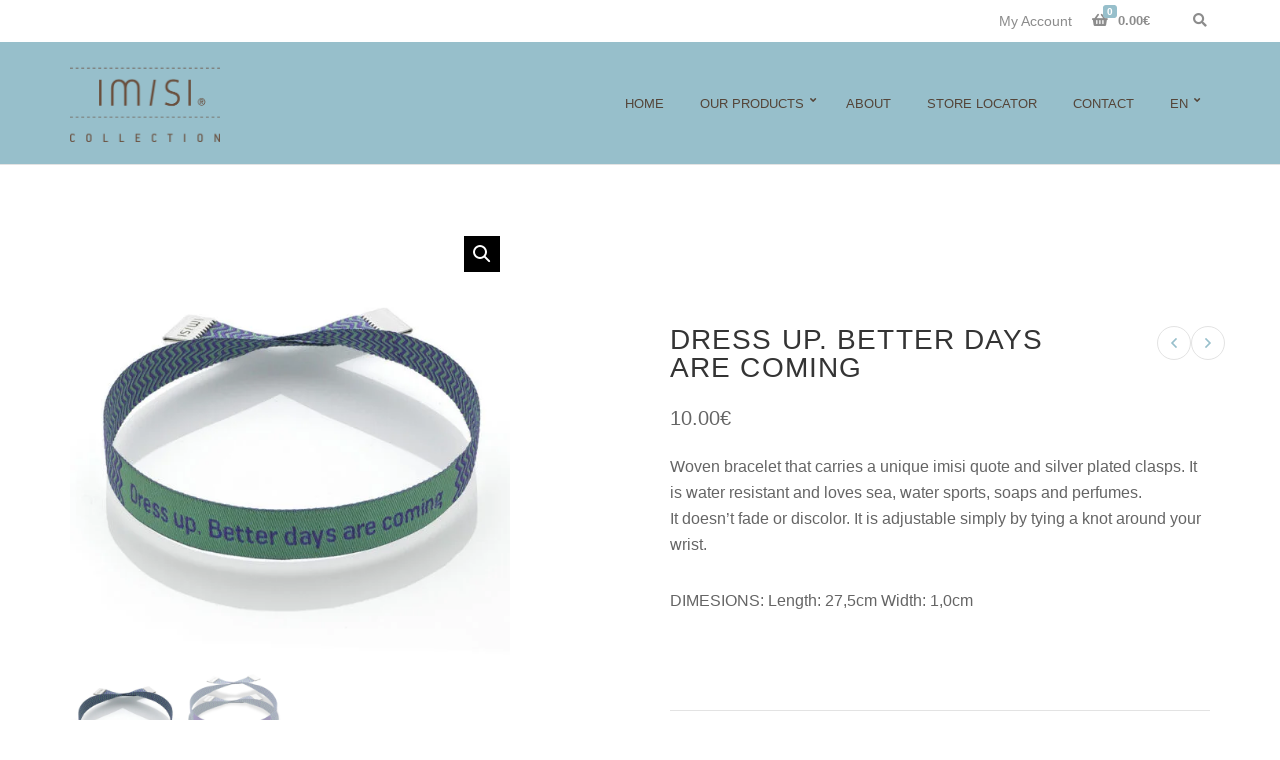

--- FILE ---
content_type: text/css
request_url: https://imisicollection.com/wp-content/litespeed/css/8eb12163d9549f93a774b913aff3bb22.css?ver=a2d92
body_size: 2522
content:
:root{--ignition-colors-grey:#f9f9f9;--ignition-loge-accent-background-color:#f9f9f9;--ignition-loge-border-radius-base:0;--ignition-loge-letter-spacing-base:.05em;--ignition-loge-section-padding:100px}.woocommerce-error,.woocommerce-info,.woocommerce-message,.woocommerce-noreviews,.woocommerce-thankyou-order-received,p.no-comments{font-size:15px;background:0 0;border:3px solid;line-height:1.9;color:currentColor}.woocommerce-error .button,.woocommerce-info .button,.woocommerce-message .button,.woocommerce-noreviews .button,.woocommerce-thankyou-order-received .button,p.no-comments .button{padding:3px 12px;border:2px solid var(--ignition-buttons-border-color);line-height:normal}.wp-block-button__link:not([class*=has-]){border:0;border-bottom:3px solid}.single-product div.product{display:block}.single-product div.product .onsale{top:10px;left:40px;right:auto}.single-product div.product .product-nav{top:var(--ignition-loge-section-padding)}.single-product div.product .woocommerce-product-gallery{max-width:100%;flex:none}.single-product div.product .woocommerce-product-gallery .woocommerce-product-gallery__trigger{right:25px;top:10px}.single-product div.product .woocommerce-product-gallery .flex-control-thumbs{margin:0 0 10px}.single-product div.product .woocommerce-product-gallery .flex-control-thumbs li{padding:0}.single-product div.product .entry-summary{max-width:100%;flex:auto;padding:0 15px!important}.single-product div.product .entry-summary .product_meta{font-size:13px;text-transform:uppercase}.single-product div.product .entry-summary .stock{display:inline-block;background:0 0;color:var(--ignition-colors-blue);border:2px dashed var(--ignition-colors-blue);padding:5px 15px;font-size:1rem;margin-bottom:0}.single-product div.product .entry-summary .in-stock{background:0 0;color:var(--ignition-colors-green);border:2px dashed var(--ignition-colors-green)}.single-product div.product .entry-summary .out-of-stock{background:0 0;color:var(--ignition-colors-red);border:2px dashed var(--ignition-colors-red)}.woocommerce-product-attributes td,.woocommerce-product-attributes th{border-bottom:1px solid}.wc-tabs{display:flex;justify-content:flex-start;margin:0;padding:0 0 30px}.wc-tabs li{text-transform:uppercase;margin:0 8px 0 0;font-size:13px}.wc-tabs li a{border:0;padding:0 28px 16px 0;border-bottom:3px solid #fff0}.wc-tabs li.active{margin:0 8px 0 0}.wc-tabs li.active a{border:0;padding:0 28px 16px 0;border-bottom:3px solid var(--ignition-buttons-border-color)}.woocommerce-Reviews{display:block}.woocommerce-Reviews #review_form_wrapper{margin-left:0}.woocommerce-Tabs-panel{padding:0;border:0}.woocommerce-Reviews-title{display:none}.related.products,.upsells.products{margin-top:100px}.related.products>h2::after,.upsells.products>h2::after{content:"";display:block;width:15px;margin:10px 0;height:1px;background-color:currentColor}.woocommerce-result-count{text-transform:uppercase;font-size:13px}ul.products{margin-bottom:0}.shop-filter-toggle{font-size:14px;line-height:normal;text-transform:uppercase}.shop-filter-toggle span{font-size:15px;line-height:1;margin-top:2px}.woocommerce-ordering select{font-size:14px;line-height:normal}.entry-item-product,li.product{position:relative}.entry-item-product img,li.product img{margin-bottom:20px}.entry-item-product .woocommerce-loop-category__title,.entry-item-product .woocommerce-loop-product__title,li.product .woocommerce-loop-category__title,li.product .woocommerce-loop-product__title{font-weight:var(--ignition-font-weight-bold);font-size:14px;letter-spacing:0}.entry-item-product .woocommerce-loop-category__title+.star-rating,.entry-item-product .woocommerce-loop-product__title+.star-rating,li.product .woocommerce-loop-category__title+.star-rating,li.product .woocommerce-loop-product__title+.star-rating{margin-top:10px}.entry-item-product .woocommerce-loop-category__title::before,.entry-item-product .woocommerce-loop-product__title::before,li.product .woocommerce-loop-category__title::before,li.product .woocommerce-loop-product__title::before{display:block;content:"";width:1px;height:20px;background-color:var(--ignition-primary-color);position:relative;margin-bottom:16px;left:50%}.entry-item-product .price,li.product .price{font-size:14px;margin-bottom:15px}.entry-item-product .woocommerce-loop-product__link .onsale,li.product .woocommerce-loop-product__link .onsale{top:10px;right:25px;left:auto}.entry-item-product .add_to_cart_button,.entry-item-product .button,li.product .add_to_cart_button,li.product .button{padding:8px 5px;border:0;font-size:11px;margin:0;text-align:center}.entry-item-product .add_to_cart_button:hover,.entry-item-product .button:hover,li.product .add_to_cart_button:hover,li.product .button:hover{border:0}a.added_to_cart{padding:8px 5px;border:0;font-size:11px;margin:0}a.added_to_cart:hover{border:0}li.product::before{content:"";display:block;background-color:var(--ignition-colors-grey);position:absolute;left:15px;top:0;width:calc(100% - 30px);height:calc(100% + 20px);z-index:-1}.entry-item-product img{margin-bottom:0}.entry-item-product .entry-item-content{padding:20px;text-align:center;background-color:var(--ignition-colors-grey)}.entry-item-product .woocommerce-loop-product__link .onsale{right:10px}.onsale{line-height:normal;font-size:11px;text-transform:uppercase;padding:6px 12px;background-color:var(--ignition-colors-black);font-weight:var(--ignition-font-weight-bold)}.woocommerce-pagination{margin-top:20px}.woocommerce-pagination .page-numbers,.woocommerce-pagination a{display:inline-block;padding:0 12px 5px 0;font-size:16px!important;margin:0 5px 3px;border:0;color:var(--ignition-text-color);border-bottom:1px solid #fff0;background:0 0}.cart_totals .checkout-button{font-size:14px;padding:10px 28px 16px 0}.cart_totals .shop_table .woocommerce-shipping-methods label{font-size:13px}.woocommerce-cart-form .woocommerce-cart-form__contents .coupon [type=submit]{border:0;font-size:10px;background:0 0}.woocommerce-cart-form .woocommerce-cart-form__contents [name=update_cart]{padding:0 28px 8px 0;margin-top:10px}.woocommerce-cart-form .woocommerce-cart-form__contents .product-remove{font-size:20px}.woocommerce-cart-form .woocommerce-cart-form__contents .product-remove a:hover{text-decoration:none}.shipping-calculator-form .select2-container.select2-container--default .select2-selection--single,.shipping-calculator-form [type=text]{height:44px;font-size:14px}.shipping-calculator-form .select2-container.select2-container--default .select2-selection--single .select2-selection__rendered{line-height:44px}.shipping-calculator-form .select2-container.select2-container--default .select2-selection__arrow{height:42px}.place-order [type=submit]{font-size:14px;padding:10px 28px 16px 0}.wc_payment_method{margin-bottom:10px}.wc_payment_method .payment_box{margin-top:10px}.woocommerce-shipping-fields h3{letter-spacing:0}.woocommerce-checkout-progress{padding-top:80px}.woocommerce-product-search [type=submit]{min-width:0}.product_list_widget li .widget-product-content-wrap>a{font-size:14px;font-weight:var(--ignition-font-weight-bold)}.widget_shopping_cart_content .woocommerce-mini-cart__total{margin-bottom:20px;padding:0 0 18px;border-top:0}.widget_shopping_cart_content .woocommerce-mini-cart__buttons .button{padding:10px 28px 16px 0}.header-mini-cart-total{font-weight:600}.widget_layered_nav_filters a{font-size:11px;padding:7px 14px 5px 24px;line-height:1;text-transform:uppercase;display:inline-flex;align-items:center;position:relative}.widget_layered_nav_filters a:hover{color:currentColor}.widget_layered_nav_filters a::before{position:absolute;left:6px;top:50%;transform:translateY(-50%);line-height:1;font-size:20px}.woocommerce-widget-layered-nav-dropdown .woocommerce-widget-layered-nav-dropdown__submit{font-size:11px;padding:7px 22px}.price_slider_wrapper button[type=submit]{font-size:11px;padding:10px 28px 10px 0}li.wc-block-grid__product{position:relative}li.wc-block-grid__product::before{content:"";display:block;background-color:var(--ignition-colors-grey);position:absolute;left:15px;top:0;width:calc(100% - 30px);height:calc(100% + 20px);z-index:-1}li.wc-block-grid__product img{margin-bottom:20px}li.wc-block-grid__product .wc-block-grid__product-title{line-height:normal;font-weight:var(--ignition-font-weight-bold);font-size:14px;letter-spacing:0;text-transform:uppercase;padding:0 10px}li.wc-block-grid__product .wc-block-grid__product-title::before{display:block;content:"";width:1px;height:20px;background-color:var(--ignition-primary-color);position:relative;margin-bottom:16px;left:50%}li.wc-block-grid__product .wc-block-grid__product-onsale{top:10px!important;right:10px;left:auto!important;line-height:normal;font-size:11px;text-transform:uppercase;padding:6px 12px;font-weight:var(--ignition-font-weight-bold)}li.wc-block-grid__product .wc-block-grid__product-image .wc-block-grid__product-onsale{right:10px}li.wc-block-grid__product .wc-block-grid__product-price{margin-bottom:15px;font-size:14px}li.wc-block-grid__product .wc-block-grid__product-rating{margin-top:-10px;margin-bottom:20px}li.wc-block-grid__product .wp-block-button{margin:0 2px}li.wc-block-grid__product .button,li.wc-block-grid__product .wc-block-grid__product-add-to-cart .wp-block-button__link{padding:8px 5px;border:0;font-size:11px;margin:0;text-align:center}li.wc-block-grid__product .button:hover,li.wc-block-grid__product .wc-block-grid__product-add-to-cart .wp-block-button__link:hover{border:0}.wc-block-layout .wc-block-components-product-image .wc-block-components-product-sale-badge--alignright{right:10px}.wc-block-pagination .wc-block-pagination-page{font-size:14px;padding:9px 22px;margin-right:5px}.wc-block-featured-category{padding:40px}.wc-block-featured-category .wc-block-featured-category__description,.wc-block-featured-category .wc-block-featured-category__link,.wc-block-featured-category .wc-block-featured-category__title{padding-left:0;padding-right:0}.wc-block-featured-category .wc-block-featured-category__link,.wc-block-featured-category .wc-block-featured-category__title{padding-top:0}.wc-block-featured-category .wc-block-featured-category__description{padding-top:5px;max-width:520px;line-height:1.45}.wc-block-featured-category .wc-block-featured-category__link{margin-top:15px}.wc-block-featured-category .wp-block-button{margin-top:0}.wc-block-featured-category.has-left-content,.wc-block-featured-category.has-right-content{flex-direction:column;justify-content:flex-end}.wc-block-featured-category.has-left-content{align-items:flex-start}.wc-block-featured-category.has-right-content{align-items:flex-end}.wc-block-featured-product{padding:40px}.wc-block-featured-product .wc-block-featured-product__description,.wc-block-featured-product .wc-block-featured-product__link,.wc-block-featured-product .wc-block-featured-product__price,.wc-block-featured-product .wc-block-featured-product__title{padding-left:0;padding-right:0}.wc-block-featured-product .wc-block-featured-product__title{padding-top:0}.wc-block-featured-product .wc-block-featured-product__description{padding-top:5px;line-height:1.45}.wc-block-featured-product .wp-block-button{margin-top:0}.wc-block-featured-product.has-left-content,.wc-block-featured-product.has-right-content{flex-direction:column;justify-content:flex-end}.wc-block-sort-select__select{font-size:14px;border-width:2px}.wc-block-review-list .wc-block-review-list-item__author,.wc-block-review-list .wc-block-review-list-item__published-date{font-size:14px}.wc-block-review-list .wc-block-components-review-list-item__meta{line-height:1.6}.wc-block-review-list .wc-block-review-list-item__text{font-size:14px;line-height:1.85}.wc-block-product-search__label{font-size:16px}.wc-block-product-search__fields .wc-block-product-search__button{min-width:auto}.wp-block-woocommerce-price-filter h3{font-size:16px}.wp-block-woocommerce-attribute-filter h3{font-size:16px}.wp-block-woocommerce-attribute-filter label{font-size:14px;font-weight:400}.wp-block-woocommerce-active-filters h3{font-size:16px}.wp-block-woocommerce-active-filters .wc-block-active-filters__list.wc-block-active-filters__list--chips li.wc-block-active-filters__list-item .wc-block-components-chip{font-size:11px;padding:7px 14px 5px 24px;line-height:1;text-transform:uppercase;display:inline-flex;align-items:center;position:relative}.wp-block-woocommerce-active-filters .wc-block-active-filters__list.wc-block-active-filters__list--chips li.wc-block-active-filters__list-item .wc-block-components-chip__remove-icon{color:var(--ignition-colors-red)}.wc-block-product-categories-list{font-size:14px}.is-style-ignition-loge-products-body-background li.wc-block-grid__product::before{background-color:var(--ignition-body-background-color)}.woocommerce-store-notice{background-color:var(--ignition-body-background-color);color:var(--ignition-text-color);border-top:2px solid var(--ignition-border-color)}.single-product div.product .entry-summary .product_meta a,.wc-block-product-categories-list a:hover{color:var(--ignition-primary-color)}.wc-block-pagination .wc-block-pagination-page.wc-block-pagination-page--active,.wc-block-pagination .wc-block-pagination-page:hover,.woocommerce-pagination .page-numbers.current,.woocommerce-pagination a.page-numbers:hover{border-color:currentColor;background-color:#fff0;color:currentColor}.product_list_widget li .widget-product-content-wrap>a,.woocommerce-cart-form .woocommerce-cart-form__contents .product-name a,.woocommerce-grouped-product-list-item__label label a,li.wc-block-grid__product .wc-block-grid__product-title{color:var(--ignition-headings-color)}.woocommerce-error,.woocommerce-info,.woocommerce-message,.woocommerce-noreviews,.woocommerce-product-attributes td,.woocommerce-product-attributes th,.woocommerce-thankyou-order-received,p.no-comments{border-color:var(--ignition-border-color)}.footer .product_list_widget li .widget-product-content-wrap>a,.footer .product_list_widget li>a{color:var(--ignition-footer-color)}@media (min-width:1230px){.ignition-products-images-layout-thumbnails-right div.product:not(.ignition-product-gallery-image-count-0) .woocommerce-product-gallery .woocommerce-product-gallery__trigger{right:165px}.ignition-products-images-layout-thumbnails-left div.product:not(.ignition-product-gallery-image-count-0) .onsale{left:165px}}@media (max-width:1229px){.wc-tabs{display:block}.wc-tabs li{display:block;margin:0 0 10px}.wc-tabs li.active:not(:last-child){margin:0 0 20px 0}}@media (max-width:991px){:root{--ignition-loge-section-padding:70px}.woocommerce-checkout-progress{padding-top:60px}li.wc-block-grid__product{margin-bottom:50px!important}}@media (max-width:767px){:root{--ignition-loge-section-padding:50px}.single-product div.product .woocommerce-product-gallery{margin-bottom:0}.woocommerce-cart-form .woocommerce-cart-form__contents .coupon{background:0 0;padding:0}.woocommerce-cart-form .woocommerce-cart-form__contents .coupon [type=submit]{position:absolute;margin:0;width:auto}.wc-block-featured-category{padding:25px}.wc-block-featured-product{padding:25px}}

--- FILE ---
content_type: text/css
request_url: https://imisicollection.com/wp-content/litespeed/css/b2a8d01d0158c42281f585733452c28c.css?ver=94cac
body_size: 92
content:
.woocommerce .show-password-input{background:#fff0 url('data:image/svg+xml;utf8,<svg fill="gray" viewBox="0 0 20 20" xmlns="http://www.w3.org/2000/svg"><path d="M10 3C5 3 1.5 10 1.5 10s3.5 7 8.5 7 8.5-7 8.5-7-3.5-7-8.5-7zm0 12c-2.8 0-5-2.7-5-5s2.2-5 5-5 5 2.7 5 5-2.2 5-5 5zm0-8a3 3 0 100 6 3 3 0 000-6z"/></svg>') no-repeat center center;background-size:1em 1em;border:none;width:2em;height:2em;cursor:pointer;opacity:.6}.woocommerce .show-password-input:hover{opacity:1}

--- FILE ---
content_type: text/css
request_url: https://imisicollection.com/wp-content/litespeed/css/2b7484e8dfe8e14375fe54e46dec52ac.css?ver=795a9
body_size: 979
content:
@keyframes ignition-wc-search-rotate-animation{from{transform:rotate(0)}to{transform:rotate(359deg)}}.ignition-wc-search-form-trigger{padding:3px;display:inline-block;line-height:1}.ignition-wc-search-form-wrap{position:absolute;top:100%;right:0;width:540px;transform:translateY(-30%);transition:transform .25s ease,opacity .18s ease;padding:10px;box-shadow:0 0 6px rgb(0 0 0 / .1);z-index:200;opacity:0;pointer-events:none;visibility:hidden;background-color:var(--ignition-body-background-color)}.rtl .ignition-wc-search-form-wrap{right:auto;left:0}.ignition-wc-search-form{position:relative;width:100%;border:1px solid var(--ignition-forms-border-color);display:flex;align-items:center;height:50px}.ignition-wc-search-form button.ignition-wc-search-btn{position:absolute;right:50px;top:50%;transform:translateY(-50%);padding:10px 10px}.ignition-wc-search-form .ignition-wc-search-input{height:100%;border:0;font-size:14px;border-top-right-radius:0;border-bottom-right-radius:0;-webkit-appearance:none;-moz-appearance:none;appearance:none}.head-intro-inner .head-content-slot:first-child .ignition-wc-search-form-wrap{left:0;right:auto}.rtl .head-intro-inner .head-content-slot:first-child .ignition-wc-search-form-wrap{left:auto;right:0}.ignition-wc-search-form-expanded{transform:translateY(0);visibility:visible;opacity:1;pointer-events:auto}.ignition-wc-search-input{height:50px;font-size:16px}.ignition-wc-search-form-dismiss{display:inline-block;margin:0;line-height:normal;border:0;box-shadow:none;text-align:center;vertical-align:middle;cursor:pointer;white-space:normal;transition:.18s background-color ease,.18s color ease,.18s border-color ease;-webkit-user-select:none;-moz-user-select:none;user-select:none;border-radius:0;width:auto;height:auto;background:0 0;position:absolute;width:50px;height:50px;top:50%;right:0;transform:translateY(-50%);font-size:26px;padding:0;line-height:0;opacity:.5;color:var(--ignition-forms-text-color);transition:opacity .18s ease}.is-loading .ignition-wc-search-form-dismiss{opacity:0}.rtl .ignition-wc-search-form-dismiss{right:auto;left:0}.ignition-wc-search-select{max-width:188px;height:100%;font-size:14px;border:0;padding:5px 30px 5px 12px}.ignition-wc-search-input-wrap{height:100%;flex:auto;position:relative}.ignition-wc-search-spinner{border:4px solid var(--ignition-colors-grey);border-top-color:var(--ignition-primary-color);border-radius:100%;height:24px;width:24px;animation:ignition-wc-search-rotate-animation .8s infinite linear;position:absolute;right:14px;top:13px;opacity:0;transition:opacity .18s ease}.ignition-wc-search-spinner.visible,.is-loading .ignition-wc-search-spinner{opacity:1}.rtl .ignition-wc-search-spinner{right:auto;left:13px}.ignition-wc-search-results{position:absolute;list-style:none;top:100%;left:0;width:100%;margin:1px 0 0;border-top:1px solid rgb(255 255 255 / .3);padding:5px 0;box-shadow:0 0 6px rgb(0 0 0 / .1);z-index:25;display:none;background-color:var(--ignition-body-background-color)}.ignition-wc-search-results-item{margin:0;text-align:left;text-transform:none}.rtl .ignition-wc-search-results-item{text-align:right}.ignition-wc-search-results-item a{padding:10px;display:flex;align-items:flex-start;color:var(--ignition-text-color)}.ignition-wc-search-results-item a:hover{color:var(--ignition-text-color);background-color:var(--ignition-colors-grey)}.ignition-wc-search-results-item.highlighted a{background-color:var(--ignition-colors-grey)}.ignition-wc-search-results-item.error{pointer-events:none}.ignition-wc-search-results-item.error p{margin-bottom:0}.ignition-wc-search-results-item .ignition-wc-search-results-item-thumb{margin-right:15px;flex-shrink:0;width:75px}.rtl .ignition-wc-search-results-item .ignition-wc-search-results-item-thumb{margin-right:0;margin-left:15px}.ignition-wc-search-results-item .ignition-wc-search-results-item-title{font-size:1rem;margin-bottom:10px}.ignition-wc-search-results-item .ignition-wc-search-results-item-excerpt{font-size:14px;margin-bottom:0}.ignition-wc-search-results-item .ignition-wc-search-results-item-price{margin:-5px 0 7px;font-size:14px}.ignition-wc-search-results-item .ignition-wc-search-results-item-price ins{text-decoration:none}button.ignition-wc-search-btn{width:40px;height:100%;flex:none;padding:0;display:inline-flex;align-items:center;justify-content:center;border:0}button.ignition-wc-search-btn .ignition-icons{position:relative;top:2px}@media (min-width:992px){.ignition-wc-search-form .ignition-wc-search-input{border-radius:0}}@media (max-width:991px){.ignition-wc-search-select{display:none}}@media (max-width:782px){.admin-bar .ignition-wc-search-form-expanded{transform:translateY(46px)}}@media (max-width:767px){.ignition-wc-search-form-wrap{width:100vw;position:fixed;top:0;left:0;transform:translateY(-100%)}.ignition-wc-search-form-expanded{transform:translateY(0)}.ignition-wc-search-results-item .ignition-wc-search-results-item-thumb{width:50px}}

--- FILE ---
content_type: application/x-javascript
request_url: https://imisicollection.com/wp-content/litespeed/js/ca7b71838bfe746ce9e79e3ef844f67f.js?ver=f3d23
body_size: 776
content:
jQuery(function(i){"use strict";i(window);var e=i("body"),n=i(".ignition-wc-search-form-wrap"),t=i(".ignition-wc-search-form"),r=i(".ignition-wc-search-form-trigger"),o=i(".ignition-wc-search-form-dismiss");function c(i){i&&i.preventDefault(),n.removeClass("ignition-wc-search-form-expanded"),e.focus()}function s(){return n.hasClass("ignition-wc-search-form-expanded")}r.on("click",function(i){i&&i.preventDefault(),n.addClass("ignition-wc-search-form-expanded").find("input").focus()}),o.on("click",c),i(document).on("keydown",function(i){27===(i=i||window.e).keyCode&&s()&&c(i)}),e.on("click",function(i){s()&&c()}).find(".ignition-wc-search-form, .ignition-wc-search-form-trigger").on("click",function(i){i.stopPropagation()});var a=i(".ignition-wc-search-select"),h=i(".ignition-wc-search-input"),l=i(".ignition-wc-search-results"),f=i(".ignition-wc-search-results-item");i(".ignition-wc-search-spinner");function u(){l.hide()}var d,g,m,w,p=(d=function(e,t){if(!(t.trim().length<3))return n.addClass("is-loading"),function(e,n){return i.ajax({url:ignition_wc_search.ajax_url,method:"post",data:{action:"ignition_wc_search_products",product_cat:e,s:n}})}(e,t).done(function(i){if(n.removeClass("is-loading"),i.error){var e=f.clone(),t=i.errors.join(", ");return e.find(".ignition-wc-search-results-item-thumb").remove(),e.find(".ignition-wc-search-results-item-excerpt").remove(),e.find(".ignition-wc-search-results-item-price").remove(),e.addClass("error").find(".ignition-wc-search-results-item-title").text(t),void l.html(e).show()}var r=i.data;if(0===r.length){var o=f.clone();return o.find(".ignition-wc-search-results-item-thumb").remove(),o.find(".ignition-wc-search-results-item-excerpt").remove(),o.find(".ignition-wc-search-results-item-price").remove(),o.find(".ignition-wc-search-results-item-title").text(ignition_wc_search.search_no_products),void l.html(o).show()}var c=r.map(function(i){var e=f.clone();return e.find("a").attr("href",i.url),i.image?e.find(".ignition-wc-search-results-item-thumb").html(i.image):e.find(".ignition-wc-search-results-item-thumb").remove(),e.find(".ignition-wc-search-results-item-title").text(i.title),e.find(".ignition-wc-search-results-item-excerpt").text(i.excerpt),e.find(".ignition-wc-search-results-item-price").html(i.price),e});l.html(c),l.show()});u()},g=500,function(){var i=this,e=arguments,n=m&&!w;clearTimeout(w),w=setTimeout(function(){w=null,m||d.apply(i,e)},g),n&&d.apply(i,e)});t.hasClass("form-ajax-enabled")&&(h.on("change keyup focus",function(e){if(!(["ArrowDown","ArrowUp","ArrowLeft","ArrowRight","Escape"].indexOf(e.key)>=0)){var n=i(this);n.val().trim().length<3?u():p(a.val(),n.val())}}),h.on("keydown",function(i){if("Escape"===i.key&&u(),"ArrowDown"===i.key||"ArrowUp"===i.key){var e=l.children(),n=l.find(".highlighted").index();if(0!==e.length&&e){if("ArrowDown"===i.key){var t=e.eq(n+1);t.length&&(e.removeClass("highlighted"),t.addClass("highlighted")),i.preventDefault()}if("ArrowUp"===i.key){var r=e.eq(n-1);r.length&&(e.removeClass("highlighted"),r.addClass("highlighted")),i.preventDefault()}}}}),t.on("submit",function(i){var e=l.find(".highlighted");e.length>0&&(i.preventDefault(),window.location=e.find("a").attr("href"))})),e.on("click",function(){u()}).find(".ignition-wc-search-input, .ignition-wc-search-select").on("click",function(i){i.stopPropagation()})})
;

--- FILE ---
content_type: application/x-javascript
request_url: https://imisicollection.com/wp-content/litespeed/js/fadda56eec1eda7e7fee17423f859d7d.js?ver=eacdb
body_size: 49
content:
jQuery(function(e){"use strict";var n=e("body"),t=e(".header-mini-cart-trigger"),i=e(".header-mini-cart-contents");function a(){return i.is(":visible")}function r(){i.removeClass("visible"),i.fadeOut("fast")}t.on("click",function(e){e.preventDefault(),a()?r():(i.addClass("visible"),i.fadeIn("fast"))}),e(document).on("keydown",function(e){27===e.keyCode&&r()}),n.on("click",function(n){0===e(n.target).parents(".head-mini-cart-wrap").length&&a()&&r()})})
;